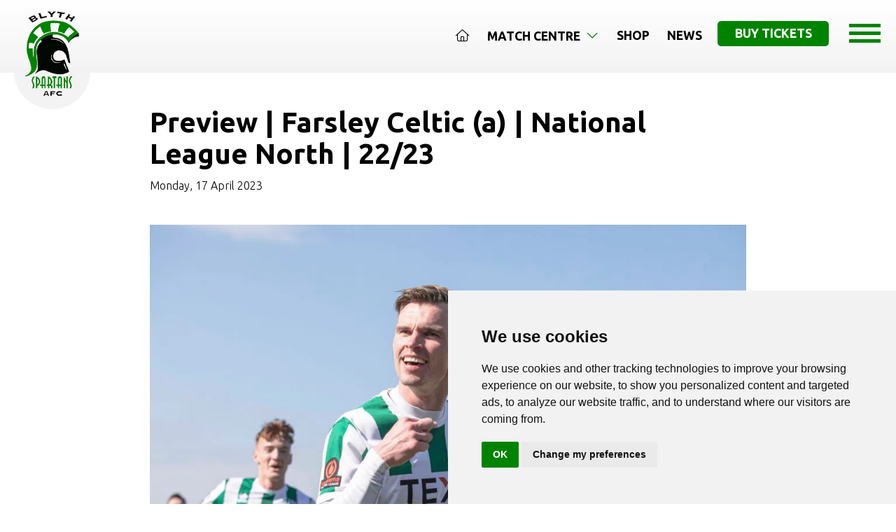

--- FILE ---
content_type: text/html; charset=utf-8
request_url: https://www.blythspartans.com/news/preview-farsley-celtic-a-national-league-north-22-23-2/
body_size: 4752
content:
<!doctype html>
<html lang="en" class="h-100">
<head>
    
        <!-- Google Tag Manager -->
        <script>
            (function(w,d,s,l,i){w[l]=w[l]||[];w[l].push({'gtm.start':
            new Date().getTime(),event:'gtm.js'});var f=d.getElementsByTagName(s)[0],
            j=d.createElement(s),dl=l!='dataLayer'?'&l='+l:'';j.async=true;j.src=
            'https://www.googletagmanager.com/gtm.js?id='+i+dl;f.parentNode.insertBefore(j,f);
            })(window,document,'script','dataLayer','GTM-PGRVZZP5');</script>
        <!-- End Google Tag Manager -->
        <!-- End Google Tag Manager -->
    
    <meta charset="utf-8">
    <meta name="viewport" content="width=device-width, initial-scale=1">
    <link rel="apple-touch-icon" sizes="76x76" href="/images/favicons/apple-touch-icon.png">
    <link rel="icon" type="image/png" sizes="32x32" href="/images/favicons/favicon-32x32.png">
    <link rel="icon" type="image/png" sizes="16x16" href="/images/favicons/favicon-16x16.png">
    <link rel="manifest" href="/images/favicons/site.webmanifest">
    <meta name="msapplication-TileColor" content="#da532c">
    <meta name="theme-color" content="#ffffff">
    <link async href="https://plugins.wayfresh.agency/bootstrap/523/bootstrap.min.css" rel="stylesheet" />
    <link async rel="stylesheet" href="/css/custom.css" />
    

<title>Preview | Farsley Celtic (a) | National League North | 22/23 - Blyth Spartans</title>
<meta name="description" content="Blyth Spartans are set to face relegation rivals Farsley Celtic on Tuesday night after the initial tie on Easter Monday was postponed.">
<meta property="og:url" content="https://www.blythspartans.com/news/preview-farsley-celtic-a-national-league-north-22-23-2/">
<meta property="og:site_name" content="Blyth Spartans">
<meta property="og:locale" content="en_GB">
<meta property="og:type" content="Article">
<meta property="og:title" content="Preview | Farsley Celtic (a) | National League North | 22/23">
<meta property="og:image" content="https://media.wayfresh.agency/blyth-spartans/post/preview-farsley-celtic-a-national-league-north-22-23-2f97eae9e44.jpeg?width=1200&quality=80">
<meta property="twitter:card" content="summary_large_image">
<meta property="twitter:title" content="Preview | Farsley Celtic (a) | National League North | 22/23">
<meta property="twitter:image" content="https://media.wayfresh.agency/blyth-spartans/post/preview-farsley-celtic-a-national-league-north-22-23-2f97eae9e44.jpeg?width=800&quality=80">

    
    

    

    <script type="text/javascript" src="https://www.termsfeed.com/public/cookie-consent/4.0.0/cookie-consent.js" charset="UTF-8"></script>
    <script type="text/javascript" charset="UTF-8">
        document.addEventListener('DOMContentLoaded', function () {
            cookieconsent.run({ "notice_banner_type": "simple", "consent_type": "implied", "palette": "light", "language": "en", "page_load_consent_levels": ["strictly-necessary", "functionality", "tracking", "targeting"], "notice_banner_reject_button_hide": false, "preferences_center_close_button_hide": false, "page_refresh_confirmation_buttons": false, "website_name": "Blyth Spartans", "website_privacy_policy_url": "/privacy-policy/" });
        });
    </script>
</head>
<body class="d-flex flex-column h-100">

    
        <!-- Google Tag Manager (noscript) -->
        <noscript>
            <iframe src="https://www.googletagmanager.com/ns.html?id=GTM-PGRVZZP5"
                    height="0" width="0" style="display:none;visibility:hidden"></iframe>
        </noscript>
        <!-- End Google Tag Manager (noscript) -->
    
    <main class="flex-shrink-0 ">
        <header>
            <div class="container-fluid">
                <a href="/" class="logo"><img src="/images/logo.webp" alt="Blyth Spartans" height="141" width="109" /></a>
            </div>
            <!--desktop navigation-->
            <div class="nav-bar-padd">
                <nav class="navbar navbar-expand-lg justify-content-end">
                    <ul class="navbar-nav navbar-desktop">
                        
        <li class="nav-item vanish-desktop-nav">
            <a class="nav-link cool-link" aria-current="page" href="/">
                <i class="fal fa-home"></i>
            </a>
        </li>
        <li class="nav-item dropdown vanish-desktop-nav">
            <a class="nav-link cool-link" href="#" id="navbar-5740" role="button" data-bs-toggle="dropdown" aria-expanded="false">
                Match Centre <i class="fal fa-angle-down icon-rotates"></i>
            </a>
            <ul class="dropdown-menu arrow-box" aria-labelledby="navbar-5740">

                    <li><a class="dropdown-item" href="/match-centre/fixtures-and-results/">Fixtures And Results</a></li>
                    <li><a class="dropdown-item" href="/match-centre/league-table/">League Table</a></li>
                    <li><a class="dropdown-item" href="/match-centre/admission-and-season-tickets/">Admission And Season Tickets</a></li>
                    <li><a class="dropdown-item" href="/match-centre/first-team-players/">First Team Players</a></li>
                    <li><a class="dropdown-item" href="/match-centre/management-team/">Management Team</a></li>
                    <li><a class="dropdown-item" href="/match-centre/how-to-get-to-croft-park/">How To Get To Croft Park</a></li>

            </ul>
        </li>
        <li class="nav-item vanish-desktop-nav">
            <a class="nav-link cool-link" aria-current="page" href="/shop/">
                Shop
            </a>
        </li>
        <li class="nav-item vanish-desktop-nav">
            <a class="nav-link cool-link" aria-current="page" href="/news/">
                News
            </a>
        </li>





                        <li class="vanish-desktop-nav-buttons"><a href="https://blythspartansafc.ktckts.com/brand/match-tickets" target="_blank" class="btn btn-primary">Buy Tickets</a></li>
                    </ul>
                </nav>
            </div>
            <button class="navbar-toggler" type="button" data-bs-toggle="offcanvas" data-bs-target="#offcanvasNavbar" aria-controls="offcanvasNavbar" id="open-side-menu" title="Website Side Menu">
                <div class="bar"></div>
                <div class="bar"></div>
                <div class="bar"></div>
            </button>
            <div class="offcanvas offcanvas-end" tabindex="-1" id="offcanvasNavbar" aria-labelledby="offcanvasNavbarLabel">
                <div class="offcanvas-header">
                    <button type="button" class="btn-close text-reset" data-bs-dismiss="offcanvas" aria-label="Close"></button>
                </div>
                <div class="offcanvas-body">

                    <ul class="" id="main-navigation-side">
                        
        <li class="nav-item vanish-desktop-nav">
            <a class="nav-link " aria-current="page" href="/">
                <i class="fal fa-home"></i>
            </a>
        </li>
        <li class="nav-item dropdown vanish-desktop-nav">
            <a class="nav-link " href="#" id="navbar-5740" role="button" data-bs-toggle="dropdown" aria-expanded="false">
                Match Centre <i class="fal fa-angle-down icon-rotates-side"></i>
            </a>
            <ul class="dropdown-menu " aria-labelledby="navbar-5740">

                    <li><a class="dropdown-item" href="/match-centre/fixtures-and-results/">Fixtures And Results</a></li>
                    <li><a class="dropdown-item" href="/match-centre/league-table/">League Table</a></li>
                    <li><a class="dropdown-item" href="/match-centre/admission-and-season-tickets/">Admission And Season Tickets</a></li>
                    <li><a class="dropdown-item" href="/match-centre/first-team-players/">First Team Players</a></li>
                    <li><a class="dropdown-item" href="/match-centre/management-team/">Management Team</a></li>
                    <li><a class="dropdown-item" href="/match-centre/how-to-get-to-croft-park/">How To Get To Croft Park</a></li>

            </ul>
        </li>
        <li class="nav-item vanish-desktop-nav">
            <a class="nav-link " aria-current="page" href="/news/">
                News
            </a>
        </li>
        <li class="nav-item dropdown vanish-desktop-nav">
            <a class="nav-link " href="#" id="navbar-5742" role="button" data-bs-toggle="dropdown" aria-expanded="false">
                Our Club <i class="fal fa-angle-down icon-rotates-side"></i>
            </a>
            <ul class="dropdown-menu " aria-labelledby="navbar-5742">

                    <li><a class="dropdown-item" href="/our-club/staff/">Staff</a></li>
                    <li><a class="dropdown-item" href="/our-club/history/">History</a></li>
                    <li><a class="dropdown-item" href="/our-club/sponsors/">Sponsors</a></li>
                    <li><a class="dropdown-item" href="/our-club/policies/">Policies</a></li>
                    <li><a class="dropdown-item" href="/our-club/hall-of-fame/">Hall Of Fame</a></li>

            </ul>
        </li>
        <li class="nav-item dropdown vanish-desktop-nav">
            <a class="nav-link " href="#" id="navbar-5770" role="button" data-bs-toggle="dropdown" aria-expanded="false">
                Fan Zone <i class="fal fa-angle-down icon-rotates-side"></i>
            </a>
            <ul class="dropdown-menu " aria-labelledby="navbar-5770">

                    <li><a class="dropdown-item" href="/fan-zone/1899-club/">1899 Club</a></li>
                    <li><a class="dropdown-item" href="/fan-zone/matchday-hospitality/">Matchday Hospitality</a></li>
                    <li><a class="dropdown-item" href="/fan-zone/pitch-squares/">Pitch Squares</a></li>
                    <li><a class="dropdown-item" href="/fan-zone/shop/">Club Shop</a></li>
                    <li><a class="dropdown-item" href="https://blythspartansafc.ktckts.com/donation/blydonate/donate-to-the-club">Donate</a></li>
                    <li><a class="dropdown-item" href="https://www.blythsgreenarmy.co.uk/">Spartans Trust - Green Army</a></li>

            </ul>
        </li>
        <li class="nav-item dropdown vanish-desktop-nav">
            <a class="nav-link " href="#" id="navbar-5745" role="button" data-bs-toggle="dropdown" aria-expanded="false">
                Commercial <i class="fal fa-angle-down icon-rotates-side"></i>
            </a>
            <ul class="dropdown-menu " aria-labelledby="navbar-5745">

                    <li><a class="dropdown-item" href="/commercial/pitchside-advertising/">Pitchside Advertising</a></li>
                    <li><a class="dropdown-item" href="/fan-zone/matchday-hospitality/">Matchday Hospitality</a></li>

            </ul>
        </li>
        <li class="nav-item dropdown vanish-desktop-nav">
            <a class="nav-link " href="#" id="navbar-5747" role="button" data-bs-toggle="dropdown" aria-expanded="false">
                Media <i class="fal fa-angle-down icon-rotates-side"></i>
            </a>
            <ul class="dropdown-menu " aria-labelledby="navbar-5747">

                    <li><a class="dropdown-item" href="/media/bsafc-tv/">BSAFC TV</a></li>
                    <li><a class="dropdown-item" href="/media/blyth-live/">Blyth Live</a></li>

            </ul>
        </li>
        <li class="nav-item dropdown vanish-desktop-nav">
            <a class="nav-link " href="#" id="navbar-5748" role="button" data-bs-toggle="dropdown" aria-expanded="false">
                Community <i class="fal fa-angle-down icon-rotates-side"></i>
            </a>
            <ul class="dropdown-menu " aria-labelledby="navbar-5748">

                    <li><a class="dropdown-item" href="/community/walking-football/">Walking Football</a></li>
                    <li><a class="dropdown-item" href="/community/food-bank/">Food Bank</a></li>
                    <li><a class="dropdown-item" href="https://www.blythspartansjuniors.co.uk/">Blyth Spartans Juniors</a></li>

            </ul>
        </li>
        <li class="nav-item vanish-desktop-nav">
            <a class="nav-link " aria-current="page" href="/contact-us/">
                Contact Us
            </a>
        </li>





                    </ul>

                </div>
            </div>
        </header>
        



<div class="container-narrow pt-5 pb-2">
    <div class="mob-centre-lg">
        <h1>Preview | Farsley Celtic (a) | National League North | 22/23</h1>


                <p class="mb-2 fs-6">Monday, 17 April 2023</p>


    </div>
</div>





<div class="pb-6">
    

<div class="pt-4 pb-4"><div class="container-narrow"><img src="https://media.wayfresh.agency/blyth-spartans/post/preview-farsley-celtic-a-national-league-north-22-23-2f97eae9e44.jpeg" class="w-100 rounded-1" width="1320" alt="" srcset="https://media.wayfresh.agency/blyth-spartans/post/preview-farsley-celtic-a-national-league-north-22-23-2f97eae9e44.jpeg?width=1320 1320w,https://media.wayfresh.agency/blyth-spartans/post/preview-farsley-celtic-a-national-league-north-22-23-2f97eae9e44.jpeg?width=960 960w,https://media.wayfresh.agency/blyth-spartans/post/preview-farsley-celtic-a-national-league-north-22-23-2f97eae9e44.jpeg?width=700 700w,"></div></div><div class="pt-4 container-narrow"><p>By Ben Lightfoot</p><p><strong>Blyth Spartans are set to face relegation rivals Farsley Celtic on Tuesday night after the initial tie on Easter Monday was postponed.</strong></p><p>The Spartans missed out on three crucial points on Saturday as they drew 2-2 with Curzon Ashton.</p><h2>Ticket Information</h2><p>All ticket information can be viewed <a href="https://fcfc.ticketco.events/uk/en/e/farsley_celtic_v_blyth_spartans">here</a>.</p><h2>Team News</h2><p>There are no new injury concerns following Saturday's game. Finn Cousin-Dawson will return after he was suspended for the match against Curzon.</p><h2>Opposition</h2><p>Farsley currently sit just outside the relegation zone in 20th place, three points ahead of the Spartans.</p><p>Farsley also had a chance to move four points clear of the drop zone as they were 2-0 up within 22 minutes against Chester, but a recovery from Chester caused the game to finish 2-2.</p><h2>What We're Saying</h2><p>After a draw to Curzon, Graham Fenton said: "It's hugely disappointing when you're 2-0 up to not see it out.</p><p>"A couple of things really, we had the chances to make it three, possibly four and then I'm really disappointed with the goals we gave away because it was a case of just working harder to stop crosses from coming into the box."</p><p>Looking to the remainder of the season, he added: "We've got three games to try our best and get nine points from."</p><h2>What They're Saying</h2><p>Looking ahead to the Blyth match, Russ Wilcox said: "We're in a lot better position than we were this time last season, when only one went down and we were bottom.</p><p>"We've got our heads above the water at the moment, it's down to us and it's in our hands.</p><p>"We spoke saying that we know every game is massive from here on in, but we just play our normal game."</p><h2>Last Time We Met</h2><p>The sides last played each other in September at Croft Park, with Lewis McNall scoring an injury-time equaliser as the game finished 1-1.</p><p>In what is hopefully a positive omen for Monday, the sides also met last Easter, with JJ O'Donnell heading in a late winner to secure a 2-1 win and a vital three points that helped Spartans avoid the drop.</p><h2>Media Coverage</h2><p>Full match commentary will be available on Blyth Live either via Mixlr (technology dependent!) or via a Twitter Space from 7:30pm.</p></div>

</div>















      

    </main>
    <footer class="mt-auto">
        <div class="container-lg pt-6 pb-5">
            <div class="row">
                <div class="col-lg-5 mob-centre-lg second-mob-lg">

                    <a href="/"><img src="/images/logo-large.webp" alt="Blyth Spartans A.F.C" height="237" width="140" class="logo-footer" /></a>

                </div>
                <div class="col-lg-7 align-right mob-centre-lg">
                    <p class="fs-1 m-0 p-0 text-uppercase"><strong>Blyth <span class="primary">Spartans</span> A.F.C</strong></p>
                    <p class="fs-2 m-0 p-0">Your community club</p>

                    <address>Croft Park | Plessey Rd | Blyth | Northumberland | NE24 3JE</address>
                    <hr class="rule-right rule-primary" />
                    <ul>
                        <li><a href="/terms-and-conditions/">Terms</a></li>
                        <li><a href="/privacy-policy/">Privacy Policy</a></li>
                        <li><a href="/new-web-design-for-blyth-spartans/">Blyth Web Design</a> By <a href="https://www.wayfresh.co.uk" target="_blank">wayfresh</a></li>
                    </ul>
                    <div class="socials">
                        <a href="https://www.facebook.com/blythspartansafc/" target="_blank" rel="nofollow"><i class="fab fa-facebook"></i></a>
                        <a href="https://twitter.com/blyth_spartans" target="_blank" rel="nofollow"><i class="fab fa-x-twitter"></i></a>
                        <a href="https://www.youtube.com/user/bsafctv" target="_blank" rel="nofollow"><i class="fab fa-youtube"></i></a>
                        <a href="https://www.instagram.com/blyth_spartans/" target="_blank" rel="nofollow"><i class="fab fa-instagram"></i></a>
                    </div>
                </div>
            </div>
        </div>
    </footer>
    <link href="https://fonts.googleapis.com/css2?family=Ubuntu:wght@300;700&display=swap" rel="stylesheet">
    <script defer src="https://kit.fontawesome.com/61484633a6.js" crossorigin="anonymous"></script>
    <script defer src="https://cdn.jsdelivr.net/npm/bootstrap@5.2.3/dist/js/bootstrap.bundle.min.js" integrity="sha384-kenU1KFdBIe4zVF0s0G1M5b4hcpxyD9F7jL+jjXkk+Q2h455rYXK/7HAuoJl+0I4" crossorigin="anonymous"></script>
    <script defer src="https://ajax.googleapis.com/ajax/libs/jquery/3.5.1/jquery.min.js"></script>
    <script defer src="/lib/lazy/jquery.lazyload.min.js"></script>
    
    

    <script defer src="/lib/lazy/init.js"></script>
    <script defer src="/lib/slidedown/init.js"></script>
    <script defer src="//embed.typeform.com/next/embed.js"></script>

<script defer src="https://static.cloudflareinsights.com/beacon.min.js/vcd15cbe7772f49c399c6a5babf22c1241717689176015" integrity="sha512-ZpsOmlRQV6y907TI0dKBHq9Md29nnaEIPlkf84rnaERnq6zvWvPUqr2ft8M1aS28oN72PdrCzSjY4U6VaAw1EQ==" data-cf-beacon='{"version":"2024.11.0","token":"43e6e436795e4c2e96ab73b0cdf2253c","r":1,"server_timing":{"name":{"cfCacheStatus":true,"cfEdge":true,"cfExtPri":true,"cfL4":true,"cfOrigin":true,"cfSpeedBrain":true},"location_startswith":null}}' crossorigin="anonymous"></script>
</body>
</html>